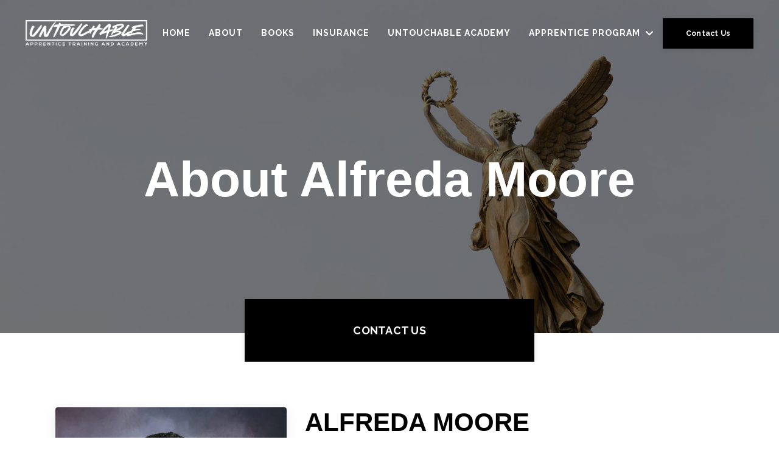

--- FILE ---
content_type: text/html; charset=utf-8
request_url: https://www.untouchableaa.com/alfreda-Moore-bio
body_size: 11240
content:
<!doctype html>
<html lang="en">
  <head>
    
              <meta name="csrf-param" content="authenticity_token">
              <meta name="csrf-token" content="khQHw+MWOiHbgNwltVoZ6ZoZVWfD8HT53gTOegnrdSD+YNUv3ChASkoozQIkcPg8HPD045dw/KmNRw7AR6ubDA==">
            
    <title>
      
        Alfreda Moore Bio 
      
    </title>
    <meta charset="utf-8" />
    <meta http-equiv="x-ua-compatible" content="ie=edge, chrome=1">
    <meta name="viewport" content="width=device-width, initial-scale=1, shrink-to-fit=no">
    
      <meta name="description" content="" />
    
    <meta property="og:type" content="website">
<meta property="og:url" content="https://www.untouchableaa.com/alfreda-Moore-bio">
<meta name="twitter:card" content="summary_large_image">

<meta property="og:title" content="Alfreda Moore Bio ">
<meta name="twitter:title" content="Alfreda Moore Bio ">


<meta property="og:description" content="">
<meta name="twitter:description" content="">


<meta property="og:image" content="https://kajabi-storefronts-production.kajabi-cdn.com/kajabi-storefronts-production/file-uploads/sites/2147528447/images/6ff2080-e13e-4155-0a82-7828578632_40dd2c4b-0415-4ae8-a0a6-7c9db7c6034a.png">
<meta name="twitter:image" content="https://kajabi-storefronts-production.kajabi-cdn.com/kajabi-storefronts-production/file-uploads/sites/2147528447/images/6ff2080-e13e-4155-0a82-7828578632_40dd2c4b-0415-4ae8-a0a6-7c9db7c6034a.png">

    
      <link href="https://kajabi-storefronts-production.kajabi-cdn.com/kajabi-storefronts-production/file-uploads/themes/2153891361/settings_images/3ffc38-6d25-3fb-3727-f7b486f7b4f8_144_1_.png?v=2" rel="shortcut icon" />
    
    <link rel="canonical" href="https://www.untouchableaa.com/alfreda-Moore-bio" />

    <!-- Google Fonts ====================================================== -->
    <link rel="preconnect" href="https://fonts.gstatic.com" crossorigin>
    <link rel="stylesheet" media="print" onload="this.onload=null;this.removeAttribute(&#39;media&#39;);" type="text/css" href="//fonts.googleapis.com/css?family=Lora:400,700,400italic,700italic|Raleway:400,700,400italic,700italic&amp;display=swap" />

    <!-- Kajabi CSS ======================================================== -->
    <link rel="stylesheet" media="print" onload="this.onload=null;this.removeAttribute(&#39;media&#39;);" type="text/css" href="https://kajabi-app-assets.kajabi-cdn.com/assets/core-0d125629e028a5a14579c81397830a1acd5cf5a9f3ec2d0de19efb9b0795fb03.css" />

    

    <!-- Font Awesome Icons -->
    <link rel="stylesheet" media="print" onload="this.onload=null;this.removeAttribute(&#39;media&#39;);" type="text/css" crossorigin="anonymous" href="https://use.fontawesome.com/releases/v5.15.2/css/all.css" />

    <link rel="stylesheet" media="screen" href="https://kajabi-storefronts-production.kajabi-cdn.com/kajabi-storefronts-production/themes/2153891361/assets/styles.css?1715208240931404" />

    <!-- Customer CSS ====================================================== -->
    <!-- If you're using custom css that affects the first render of the page, replace async_style_link below with styesheet_tag -->
    <link rel="stylesheet" media="print" onload="this.onload=null;this.removeAttribute(&#39;media&#39;);" type="text/css" href="https://kajabi-storefronts-production.kajabi-cdn.com/kajabi-storefronts-production/themes/2153891361/assets/overrides.css?1715208240931404" />
    <style>
  /* Custom CSS Added Via Theme Settings */
  @font-face {
  font-family: "FontName";
  src: url("https://stephen-douglas-ellis.mykajabi.com/resource_redirect/downloads/file-uploads/sites/2147528447/themes/2155065546/downloads/0f14160-817b-5e55-42fb-d2c526e2180_Raleway-Black.ttf")
    format("truetype");
}
h1 {
  font-family: "FontName", sans-serif;
}

@font-face {
  font-family: "FontName";
  src: url("https://stephen-douglas-ellis.mykajabi.com/resource_redirect/downloads/file-uploads/sites/2147528447/themes/2155065546/downloads/beb83da-5b57-f8bd-0806-a8663b16aef_Raleway-Bold.ttf")
    format("truetype");
}
h2 {
  font-family: "FontName", sans-serif;
}


@font-face {
  font-family: "FontName";
  src: url("https://stephen-douglas-ellis.mykajabi.com/resource_redirect/downloads/file-uploads/sites/2147528447/themes/2155065546/downloads/0f14160-817b-5e55-42fb-d2c526e2180_Raleway-Black.ttf")
    format("truetype");
}
#section-1643050831110 h1  {
  font-family: "FontName", sans-serif;
}

/* This removes the rounded corners of the form fields */

.form-control {
  border-radius: 0px;
  margin-top: -1px;
}

/* This changes the bulleted list to have green arrows instead of dots */

.bullet-arrow {
  list-style-type: none;
}

.bullet-arrow li {
  list-style-type: none;
  position: relative;
  padding-left: 8px;
}

.bullet-arrow li:before {
  content: "\00BB";
  color: #127059;
  font-size: 34px;
  position: absolute;
  top: -14px;
  left: -20px;
}

.yellow-arrow {
  list-style-type: none;
  padding-inline-start: 20px !important;
}

.yellow-arrow li {
  list-style-type: none;
  position: relative;
  padding-left: 6px;
  margin: 20px 0px;
}

.yellow-arrow li:before {
  content: "\2713";
  font-size: 20px;
  position: absolute;
  top: -3px;
  left: -20px;
  color: #fca811;
}

/* This changes the bulleted list to have green check marks instead of dots */

.bullet-check {
  list-style-type: none;
}

.bullet-check li {
  list-style-type: none;
  position: relative;
  padding-left: 6px;
}

.bullet-check li:before {
  content: "\2713";
  color: #127059;
  font-size: 20px;
  position: absolute;
  top: -3px;
  left: -20px;
}

/* This changes the bulleted list to have white arrows instead of dots */

.bullet-arrow-white {
  list-style-type: none;
}

.bullet-arrow-white li {
  list-style-type: none;
  position: relative;
  padding-left: 8px;
}

.bullet-arrow-white li:before {
  content: "\00BB";
  color: #ffffff;
  font-size: 34px;
  position: absolute;
  top: -14px;
  left: -20px;
}

/* This changes the bulleted list to have white check marks instead of dots */

.bullet-check-white {
  list-style-type: none;
}

.bullet-check-white li {
  list-style-type: none;
  position: relative;
  padding-left: 6px;
}

.bullet-check-white li:before {
  content: "\2713";
  color: #ffffff;
  font-size: 20px;
  position: absolute;
  top: -3px;
  left: -20px;
}

/* This removes the rounded corners of the filter field as seen on the Announcements and Blog Search Pages  */

.filter__field {
  border-radius: 0px !important;
}

/* This moves the podcast intro section up higher so that it is behind the transparent header. Delete this code if not using a transparent header for the website theme */

.podcast-intro {
  margin-top: -80px !important;
  padding-top: 80px !important;
}

/* This moves the coaching product hero section up higher so that it is behind the transparent header. Delete this code if not using a transparent header for the website theme */

.coaching-programs__container {
  margin-top: -94px !important;
}

.coaching-programs__header {
  padding-top: 94px !important;
}

/* This removes the rounded corners on the error prompt */

.parsley-errors-list {
  border-radius: 0px !important;
}

/* This removes the rounded corners on alert messages */

.alert {
  border-radius: 0px !important;
}



/* This makes header links pixel-perfect */

.link-list__link, .dropdown__trigger {
  font-family: "Raleway", sans-serif;
  font-size: 14px;
  font-weight: 600;
  letter-spacing: 1px;
}

p {
  font-style: italic;
  font-weight: 400;
  font-size: 16px;
  line-height: 24px;
}


.header__container {
  padding: 10px 10px 0 10px;
}

a.link-list__link, .dropdown__trigger {
  border-bottom: 2px solid transparent;
  padding: 0 5px 0 5px;
  transition: border-color 0.3s;
}

a.link-list__link:hover, .dropdown__trigger:hover {
  border-color: white;
}

#block-1697212368139 a.link-list__link:hover {
  border-color: transparent !important;
  color: #F1A110 !important;
}



.btn {
  font-family: Raleway;
  font-weight: 700;
}

h1 {
  line-height: 99.6px;
  font-weight: 900;
}

h2 {
  line-height: 50.16px;
  margin-bottom: 20px;
}

h3 {
  margin-bottom: 20px;
}

#block-1696237607856_0 h2, #block-1696918867237_0 h2 {
  color: rgba(255, 255, 255, 0.5);
  font-size: 200px;
  line-height: 150px;
}

#block-1696083746300 {
  margin: 0 0 0 0;
}

.btn--medium {
  padding: 36px 176px;
}

.btn--medium:hover, #block-1696083746300 .btn:hover {
  background-color: #D28C0E !important;
  border-color: #D28C0E !important;
}

#block-1696083746300 .btn{
    padding: 14px 36px !important;
}

@media (max-width: 768px) {
  .btn--medium {
    padding: 30px 60px;
  }
}

@media (min-width: 820px) {
#block-1696119873259 {
    margin-bottom: 0px !important;
  }
}

@media (max-width: 1024px) and (min-width: 700px) {
.block-type--cta.text-center.col-6 {
    margin-top: -244px !important;
 }
}

.btn--small {
  font-size: 12px;
  padding: 22px 44px;
}

.btn--small:hover {
  background-color: #D28C0E !important;
}

#block-1696193102155_0 {
  background-image: url(https://kajabi-storefronts-production.kajabi-cdn.com/kajabi-storefronts-production//sites/2147528447/images/4cd6e7f6-8af6-4502-8e48-d451518cc902.jpg);
  background-size: cover;
  background-position: center;
  background-repeat: no-repeat;
  position: relative;
}

#block-1696235312590 {
  background-image: url(https://kajabi-storefronts-production.kajabi-cdn.com/kajabi-storefronts-production//sites/2147528447/images/b29ad721-5703-486d-b879-5758f2bc838d.jpg);
  background-size: cover;
  background-position: center;
  background-repeat: no-repeat;
  position: relative;
}

#block-1696232070046 {
  background-image: url(https://kajabi-storefronts-production.kajabi-cdn.com/kajabi-storefronts-production//sites/2147528447/images/cee7cd15-7580-44c7-9ac1-0f3ef36a50e2.jpg);
  background-size: cover;
  background-position: center;
  background-repeat: no-repeat;
  position: relative;
}

#block-1696235778170 {
  background-image: url(https://kajabi-storefronts-production.kajabi-cdn.com/kajabi-storefronts-production//sites/2147528447/images/dfc7e05a-12c8-41f8-a850-53a7479517f1.webp);
  background-size: cover;
  background-position: center;
  background-repeat: no-repeat;
  position: relative;
}

#block-1696193102155_0 .btn--outline:hover, #block-1696235312590 .btn--outline:hover, #block-1696232070046 .btn--outline:hover, #block-1696235778170 .btn--outline:hover, #block-1696237607856_0 .btn--outline:hover,  #block-1696253141117 .btn--outline:hover {
  background-color: black;
  color: #ffffff;
}

#block-1696254528640_0, #block-1697069906947_0 {
  border-bottom: 2px solid #1f1f1f;
}

#block-1696261151802, #block-1696262457989, #block-1697212126040_0, #block-1697212326822 {
  border-right: 2px solid #1f1f1f;
}

#block-1698317258956 {
  border-right: 2px dashed #000000;
}

#block-1696261069900 .link-list__link, #block-1697212368139 .link-list__link {
  margin-bottom: 20px;
  padding-bottom: 3px;
}

#block-1696436810429, #block-1696436895905, #block-1698442829174, #block-1698442832983 {
  box-shadow: rgba(255, 255, 255, 0.12) 0px 2px 4px 0px, rgba(255, 255, 255, 0.32) 0px 2px 16px 0px;
}

#section-1643053285301 .container, #section-1698442823887 .container, #section-1698444054132 .container {
   padding: 80px 0 80px 0;
   border: 2px solid #FFFFFF;
}

@media (max-width: 768px) {
  #section-1643053285301 .container, #section-1698442823887 .container, #section-1698444054132 .container {
   padding: 40px 0 40px 0;
   margin: 10px;
   border: 2px solid #FFFFFF;
 }
} 

@media (max-width: 768px) {
  h1 {
    line-height: 44px;
  }
}


/* These are tablet view customizations */

@media (max-width: 900px) and (min-width: 700px) {
  h1 {
    font-size: 70px;
    line-height: 60px;
  }
}


@media (max-width: 768px) {
  h2, h3 {
    line-height: 44px;
    margin-bottom: 10px;
  }
} 

@media (max-width: 768px) {
#block-1643053285301_0 h2 {
  font-size: 30px;
}
}


#block-1696192345618_0 .btn:hover {
   background-color: #D28C0E !important;
}

@media (max-width: 768px) {
#block-1696237607856_0 h2, #block-1696918867237_0 h2 {
    color: rgba(255, 255, 255, 0.5);
    font-size: 52px;
    line-height: 20px;
}
}

@media (max-width: 600px) {
  #block-1696261151802,
  #block-1696262457989,
  #block-1697212126040_0,
  #block-1697212326822,
  #block-1698317258956 {
    border-right: none; 
  }
}

@media (max-width: 768px) {
#block-1696436810429 .block {
  padding-bottom: 0px !important;
}
}

#section-1696917877869 a .arrow {
  display: inline-block;
  transition: color 0.3s ease, transform 0.3s ease;
}

#section-1696917877869 a:hover, .hover:hover {
  color: #D28C0E;
}

#section-1696917877869 a:hover .arrow {
  transform: translateX(6px);
  color: #000000;
}

#block-1697396822454 .dropdown__item a:hover {
  background-color: #D28C0E !important;
 color:#ffffff;
}

#section-1697711481786 h2{
  margin: 0px 0px;
  font-size: 30px !important;
}

#section-1698270715541 .pricing__name {
  font-size: 22px;
  margin: 0px 0px 15px 0px;
  font-weight: 600;
}

.yellow a:hover, .yellow h3:hover, .yellow h5:hover {
  color: #FCA811 !important;
}

.yellow a, .yellow h3, .yellow h5 {
  color: #000000 !important;
}


/* Font size for h1 between 1300px and 960px */
@media screen and (max-width: 1300px) and (min-width: 961px) {
    h1 {
        font-size: 82px !important;
	line-height: 80px !important;
    }
}

/* Font size for h1 between 959px and 900px */
@media screen and (max-width: 959px) and (min-width: 900px) {
    h1 {
        font-size: 70px !important;
	line-height: 70px !important;
    }
}
</style>

    <!-- Kajabi Editor Only CSS ============================================ -->
    

    <!-- Header hook ======================================================= -->
    <script type="text/javascript">
  var Kajabi = Kajabi || {};
</script>
<script type="text/javascript">
  Kajabi.currentSiteUser = {
    "id" : "-1",
    "type" : "Guest",
    "contactId" : "",
  };
</script>
<script type="text/javascript">
  Kajabi.theme = {
    activeThemeName: "Prosper",
    previewThemeId: null,
    editor: false
  };
</script>
<meta name="turbo-prefetch" content="false">
<style type="text/css">
  #editor-overlay {
    display: none;
    border-color: #2E91FC;
    position: absolute;
    background-color: rgba(46,145,252,0.05);
    border-style: dashed;
    border-width: 3px;
    border-radius: 3px;
    pointer-events: none;
    cursor: pointer;
    z-index: 10000000000;
  }
  .editor-overlay-button {
    color: white;
    background: #2E91FC;
    border-radius: 2px;
    font-size: 13px;
    margin-inline-start: -24px;
    margin-block-start: -12px;
    padding-block: 3px;
    padding-inline: 10px;
    text-transform:uppercase;
    font-weight:bold;
    letter-spacing:1.5px;

    left: 50%;
    top: 50%;
    position: absolute;
  }
</style>
<script src="https://kajabi-app-assets.kajabi-cdn.com/vite/assets/track_analytics-999259ad.js" crossorigin="anonymous" type="module"></script><link rel="modulepreload" href="https://kajabi-app-assets.kajabi-cdn.com/vite/assets/stimulus-576c66eb.js" as="script" crossorigin="anonymous">
<link rel="modulepreload" href="https://kajabi-app-assets.kajabi-cdn.com/vite/assets/track_product_analytics-9c66ca0a.js" as="script" crossorigin="anonymous">
<link rel="modulepreload" href="https://kajabi-app-assets.kajabi-cdn.com/vite/assets/stimulus-e54d982b.js" as="script" crossorigin="anonymous">
<link rel="modulepreload" href="https://kajabi-app-assets.kajabi-cdn.com/vite/assets/trackProductAnalytics-3d5f89d8.js" as="script" crossorigin="anonymous">      <script type="text/javascript">
        if (typeof (window.rudderanalytics) === "undefined") {
          !function(){"use strict";window.RudderSnippetVersion="3.0.3";var sdkBaseUrl="https://cdn.rudderlabs.com/v3"
          ;var sdkName="rsa.min.js";var asyncScript=true;window.rudderAnalyticsBuildType="legacy",window.rudderanalytics=[]
          ;var e=["setDefaultInstanceKey","load","ready","page","track","identify","alias","group","reset","setAnonymousId","startSession","endSession","consent"]
          ;for(var n=0;n<e.length;n++){var t=e[n];window.rudderanalytics[t]=function(e){return function(){
          window.rudderanalytics.push([e].concat(Array.prototype.slice.call(arguments)))}}(t)}try{
          new Function('return import("")'),window.rudderAnalyticsBuildType="modern"}catch(a){}
          if(window.rudderAnalyticsMount=function(){
          "undefined"==typeof globalThis&&(Object.defineProperty(Object.prototype,"__globalThis_magic__",{get:function get(){
          return this},configurable:true}),__globalThis_magic__.globalThis=__globalThis_magic__,
          delete Object.prototype.__globalThis_magic__);var e=document.createElement("script")
          ;e.src="".concat(sdkBaseUrl,"/").concat(window.rudderAnalyticsBuildType,"/").concat(sdkName),e.async=asyncScript,
          document.head?document.head.appendChild(e):document.body.appendChild(e)
          },"undefined"==typeof Promise||"undefined"==typeof globalThis){var d=document.createElement("script")
          ;d.src="https://polyfill-fastly.io/v3/polyfill.min.js?version=3.111.0&features=Symbol%2CPromise&callback=rudderAnalyticsMount",
          d.async=asyncScript,document.head?document.head.appendChild(d):document.body.appendChild(d)}else{
          window.rudderAnalyticsMount()}window.rudderanalytics.load("2apYBMHHHWpiGqicceKmzPebApa","https://kajabiaarnyhwq.dataplane.rudderstack.com",{})}();
        }
      </script>
      <script type="text/javascript">
        if (typeof (window.rudderanalytics) !== "undefined") {
          rudderanalytics.page({"account_id":"2147522227","site_id":"2147528447"});
        }
      </script>
      <script type="text/javascript">
        if (typeof (window.rudderanalytics) !== "undefined") {
          (function () {
            function AnalyticsClickHandler (event) {
              const targetEl = event.target.closest('a') || event.target.closest('button');
              if (targetEl) {
                rudderanalytics.track('Site Link Clicked', Object.assign(
                  {"account_id":"2147522227","site_id":"2147528447"},
                  {
                    link_text: targetEl.textContent.trim(),
                    link_href: targetEl.href,
                    tag_name: targetEl.tagName,
                  }
                ));
              }
            };
            document.addEventListener('click', AnalyticsClickHandler);
          })();
        }
      </script>
<meta name='site_locale' content='en'><style type="text/css">
  /* Font Awesome 4 */
  .fa.fa-twitter{
    font-family:sans-serif;
  }
  .fa.fa-twitter::before{
    content:"𝕏";
    font-size:1.2em;
  }

  /* Font Awesome 5 */
  .fab.fa-twitter{
    font-family:sans-serif;
  }
  .fab.fa-twitter::before{
    content:"𝕏";
    font-size:1.2em;
  }
</style>
<link rel="stylesheet" href="https://cdn.jsdelivr.net/npm/@kajabi-ui/styles@1.0.4/dist/kajabi_products/kajabi_products.css" />
<script type="module" src="https://cdn.jsdelivr.net/npm/@pine-ds/core@3.14.0/dist/pine-core/pine-core.esm.js"></script>
<script nomodule src="https://cdn.jsdelivr.net/npm/@pine-ds/core@3.14.0/dist/pine-core/index.esm.js"></script>


  </head>
  <style>
  body {
    
      
        background-color: #ffffff;
      
    
  }
</style>
  <body id="encore-theme" class="background-light">
    

    <div id="section-header" data-section-id="header">

<style>
  /* Default Header Styles */
  .header {
    
      background-color: rgba(255, 255, 255, 0);
    
    font-size: 12px;
  }
  .header a,
  .header a.link-list__link,
  .header a.link-list__link:hover,
  .header a.social-icons__icon,
  .header .user__login a,
  .header .dropdown__item a,
  .header .dropdown__trigger:hover {
    color: #ffffff;
  }
  .header .dropdown__trigger {
    color: #ffffff !important;
  }
  /* Mobile Header Styles */
  @media (max-width: 767px) {
    .header {
      
        background-color: #000000;
      
      font-size: 16px;
    }
    
    .header .hamburger__slices .hamburger__slice {
      
        background-color: #ffffff;
      
    }
    
      .header a.link-list__link, .dropdown__item a, .header__content--mobile {
        text-align: left;
      }
    
    .header--overlay .header__content--mobile  {
      padding-bottom: 20px;
    }
  }
  /* Sticky Styles */
  
</style>

<div class="hidden">
  
    
  
    
  
    
  
    
  
  
  
  
</div>

<header class="header header--overlay    background-light header--close-on-scroll" kjb-settings-id="sections_header_settings_background_color">
  <div class="hello-bars">
    
      
    
      
    
      
    
      
    
  </div>
  
    <div class="header__wrap">
      <div class="header__content header__content--desktop background-light">
        <div class="container header__container media justify-content-center">
          
            
                <style>
@media (min-width: 768px) {
  #block-1696069841839 {
    text-align: left;
  }
} 
</style>

<div id="block-1696069841839" class="header__block header__block--logo header__block--show header__switch-content " kjb-settings-id="sections_header_blocks_1696069841839_settings_stretch">
  

<style>
  #block-1696069841839 {
    line-height: 1;
  }
  #block-1696069841839 .logo__image {
    display: block;
    width: 200px;
  }
  #block-1696069841839 .logo__text {
    color: ;
  }
</style>

<a class="logo" href="/">
  
    
      <img loading="auto" class="logo__image" alt="Header Logo" kjb-settings-id="sections_header_blocks_1696069841839_settings_logo" src="https://kajabi-storefronts-production.kajabi-cdn.com/kajabi-storefronts-production/file-uploads/themes/2153891361/settings_images/2b35138-245b-805f-e27c-dbcf8e43ea_logo.png" />
    
  
</a>
</div>
              
          
            
                <style>
@media (min-width: 768px) {
  #block-1555988491313 {
    text-align: center;
  }
} 
</style>

<div id="block-1555988491313" class="header__block header__switch-content header__block--menu " kjb-settings-id="sections_header_blocks_1555988491313_settings_stretch">
  <div class="link-list justify-content-center" kjb-settings-id="sections_header_blocks_1555988491313_settings_menu">
  
    <a class="link-list__link" href="https://www.untouchableaa.com/" >HOME</a>
  
    <a class="link-list__link" href="https://www.untouchableaa.com/about" >ABOUT</a>
  
    <a class="link-list__link" href="https://www.untouchableaa.com/books" >BOOKS</a>
  
    <a class="link-list__link" href="https://www.untouchableaa.com/insurance" >INSURANCE</a>
  
    <a class="link-list__link" href="https://www.untouchableaa.com/untouchable-academy" >UNTOUCHABLE ACADEMY</a>
  
</div>
</div>
              
          
            
                <style>
@media (min-width: 768px) {
  #block-1697396822454 {
    text-align: left;
  }
} 
</style>

<div id="block-1697396822454" class="header__block header__switch-content header__block--dropdown " kjb-settings-id="sections_header_blocks_1697396822454_settings_stretch">
  <style>
  /* Dropdown menu colors for desktop */
  @media (min-width: 768px) {
    #block-1697396822454 .dropdown__menu {
      background-color: #FFFFFF;
    }
    #block-1697396822454 .dropdown__item a {
      color: #000000;
    }
  }
  /* Mobile menu text alignment */
  @media (max-width: 767px) {
    #block-1697396822454 .dropdown__item a {
      text-align: left;
    }
  }
</style>

<div class="dropdown" kjb-settings-id="sections_header_blocks_1697396822454_settings_trigger">
  <a class="dropdown__trigger">
    APPRENTICE PROGRAM
    
      <i class="dropdown__icon fa fa-chevron-down"></i>
    
  </a>
  <div class="dropdown__menu dropdown__menu--text-left ">
    
      <span class="dropdown__item"><a href="https://www.untouchableaa.com/barber-apprentice-course" >Barber Apprentice Course</a></span>
    
      <span class="dropdown__item"><a href="https://www.untouchableaa.com/cosmetology-apprentice-course" >Cosmetology Apprentice Course</a></span>
    
      <span class="dropdown__item"><a href="https://www.untouchableaa.com/the-school" >The School</a></span>
    
  </div>
</div>
</div>
              
          
            
                <style>
@media (min-width: 768px) {
  #block-1696083746300 {
    text-align: left;
  }
} 
</style>

<div id="block-1696083746300" class="header__block header__switch-content header__block--cta " kjb-settings-id="sections_header_blocks_1696083746300_settings_stretch">
  






<style>
  #block-1696083746300 .btn,
  [data-slick-id="1696083746300"] .block .btn {
    color: #ffffff;
    border-color: #000000;
    border-radius: 0px;
    background-color: #000000;
  }
  #block-1696083746300 .btn--outline,
  [data-slick-id="1696083746300"] .block .btn--outline {
    background: transparent;
    color: #000000;
  }
</style>

<a class="btn btn--solid btn--small btn--full" href="https://www.untouchableaa.com/contact-us"   kjb-settings-id="sections_header_blocks_1696083746300_settings_btn_background_color" role="button">
  
    Contact Us
  
</a>
</div>
              
          
          
            <div class="hamburger hidden--desktop" kjb-settings-id="sections_header_settings_hamburger_color">
              <div class="hamburger__slices">
                <div class="hamburger__slice hamburger--slice-1"></div>
                <div class="hamburger__slice hamburger--slice-2"></div>
                <div class="hamburger__slice hamburger--slice-3"></div>
                <div class="hamburger__slice hamburger--slice-4"></div>
              </div>
            </div>
          
        </div>
      </div>
      <div class="header__content header__content--mobile">
        <div class="header__switch-content header__spacer"></div>
      </div>
    </div>
  
</header>

</div>
    <main>
      <div data-dynamic-sections=april_lewis_bio_copy_1><div id="section-1697663071116" data-section-id="1697663071116"><style>
  
    #section-1697663071116 {
      background-image: url(https://kajabi-storefronts-production.kajabi-cdn.com/kajabi-storefronts-production/file-uploads/themes/2153891361/settings_images/118a7d0-f224-2dbf-3583-37c14a7d7c1_luke-michael-DUV8TJtD2QY-unsplash_1_.jpg);
      background-position: top;
    }
  
  #section-1697663071116 .section__overlay {
    position: absolute;
    width: 100%;
    height: 100%;
    left: 0;
    top: 0;
    background-color: rgba(0, 0, 0, 0.54);
  }
  #section-1697663071116 .sizer {
    padding-top: 60px;
    padding-bottom: 100px;
  }
  #section-1697663071116 .container {
    max-width: calc(1260px + 10px + 10px);
    padding-right: 10px;
    padding-left: 10px;
    
  }
  #section-1697663071116 .row {
    
  }
  #section-1697663071116 .container--full {
    width: 100%;
    max-width: calc(100% + 10px + 10px);
  }
  @media (min-width: 768px) {
    
      #section-1697663071116 {
        
      }
    
    #section-1697663071116 .sizer {
      padding-top: 140px;
      padding-bottom: 190px;
    }
    #section-1697663071116 .container {
      max-width: calc(1260px + 40px + 40px);
      padding-right: 40px;
      padding-left: 40px;
    }
    #section-1697663071116 .container--full {
      max-width: calc(100% + 40px + 40px);
    }
  }
  
  
</style>

<section kjb-settings-id="sections_1697663071116_settings_background_color"
  class="section
  
  
   background-dark "
  data-reveal-event=""
  data-reveal-offset=""
  data-reveal-units="seconds">
  <div class="sizer ">
    
    <div class="section__overlay"></div>
    <div class="container ">
      <div class="row align-items-center justify-content-center">
        
          




<style>
  /* flush setting */
  
  
  /* margin settings */
  #block-1696913221232_0, [data-slick-id="1696913221232_0"] {
    margin-top: 0px;
    margin-right: 0px;
    margin-bottom: 0px;
    margin-left: 0px;
  }
  #block-1696913221232_0 .block, [data-slick-id="1696913221232_0"] .block {
    /* border settings */
    border: 4px  black;
    border-radius: 0px;
    

    /* background color */
    
      background-color: ;
    
    /* default padding for mobile */
    
      padding: 20px;
    
    
      padding: 20px;
    
    
      
        padding: 20px;
      
    
    /* mobile padding overrides */
    
    
      padding-top: 0px;
    
    
      padding-right: 0px;
    
    
      padding-bottom: 0px;
    
    
      padding-left: 0px;
    
  }

  @media (min-width: 768px) {
    /* desktop margin settings */
    #block-1696913221232_0, [data-slick-id="1696913221232_0"] {
      margin-top: 0px;
      margin-right: 0px;
      margin-bottom: 0px;
      margin-left: 0px;
    }
    #block-1696913221232_0 .block, [data-slick-id="1696913221232_0"] .block {
      /* default padding for desktop  */
      
        padding: 30px;
      
      
        
          padding: 30px;
        
      
      /* desktop padding overrides */
      
      
        padding-top: 0px;
      
      
        padding-right: 0px;
      
      
        padding-bottom: 0px;
      
      
        padding-left: 0px;
      
    }
  }
  /* mobile text align */
  @media (max-width: 767px) {
    #block-1696913221232_0, [data-slick-id="1696913221232_0"] {
      text-align: center;
    }
  }
</style>


  <div class="block-break"></div>

<div
  id="block-1696913221232_0"
  class="
  block-type--text
  text-center
  col-12
  
  
  
    
  
  
  "
  
  data-reveal-event=""
  data-reveal-offset=""
  data-reveal-units="seconds"
  
    kjb-settings-id="sections_1697663071116_blocks_1696913221232_0_settings_width"
    >
  <div class="block
    box-shadow-
    "
    
      data-aos="none"
      data-aos-delay="0"
      data-aos-duration="0"
    
    >
    
    <style>
  
  #block-1577982541036_0 .btn {
    margin-top: 1rem;
  }
</style>

<h1>About Alfreda Moore</h1>
<script src="chrome-extension://ldinpeekobnhjjdofggfgjlcehhmanlj/inpage.js" id="hiro-wallet-provider">// <![CDATA[
// &lt;![CDATA[
 
// ]]&gt;
// ]]></script>
<script src="chrome-extension://ldinpeekobnhjjdofggfgjlcehhmanlj/inpage.js" id="hiro-wallet-provider">// <![CDATA[
// &lt;![CDATA[
 
// ]]&gt;
// ]]></script>
<script src="chrome-extension://ldinpeekobnhjjdofggfgjlcehhmanlj/inpage.js" id="hiro-wallet-provider">// &lt;![CDATA[
 
// ]]&gt;</script>

  </div>
</div>

  <div class="block-break"></div>

        
      </div>
    </div>
  </div>
</section>
</div><div id="section-1697663071117" data-section-id="1697663071117"><style>
  
  #section-1697663071117 .section__overlay {
    position: absolute;
    width: 100%;
    height: 100%;
    left: 0;
    top: 0;
    background-color: ;
  }
  #section-1697663071117 .sizer {
    padding-top: 0px;
    padding-bottom: 40px;
  }
  #section-1697663071117 .container {
    max-width: calc(1260px + 10px + 10px);
    padding-right: 10px;
    padding-left: 10px;
    
  }
  #section-1697663071117 .row {
    
  }
  #section-1697663071117 .container--full {
    width: 100%;
    max-width: calc(100% + 10px + 10px);
  }
  @media (min-width: 768px) {
    
    #section-1697663071117 .sizer {
      padding-top: 100px;
      padding-bottom: 60px;
    }
    #section-1697663071117 .container {
      max-width: calc(1260px + 40px + 40px);
      padding-right: 40px;
      padding-left: 40px;
    }
    #section-1697663071117 .container--full {
      max-width: calc(100% + 40px + 40px);
    }
  }
  
  
</style>

<section kjb-settings-id="sections_1697663071117_settings_background_color"
  class="section
  
  
   "
  data-reveal-event=""
  data-reveal-offset=""
  data-reveal-units="seconds">
  <div class="sizer ">
    
    <div class="section__overlay"></div>
    <div class="container ">
      <div class="row align-items-start justify-content-center">
        
          




<style>
  /* flush setting */
  
    #block-1696913810473, [data-slick-id="1696913810473"] { padding: 0; }
  
  
  /* margin settings */
  #block-1696913810473, [data-slick-id="1696913810473"] {
    margin-top: -54px;
    margin-right: 0px;
    margin-bottom: 50px;
    margin-left: 0px;
  }
  #block-1696913810473 .block, [data-slick-id="1696913810473"] .block {
    /* border settings */
    border: 4px  black;
    border-radius: 4px;
    

    /* background color */
    
    /* default padding for mobile */
    
    
      padding: 20px;
    
    
      
        padding: 20px;
      
    
    /* mobile padding overrides */
    
    
      padding-top: 0px;
    
    
      padding-right: 0px;
    
    
      padding-bottom: 0px;
    
    
      padding-left: 0px;
    
  }

  @media (min-width: 768px) {
    /* desktop margin settings */
    #block-1696913810473, [data-slick-id="1696913810473"] {
      margin-top: -164px;
      margin-right: 0px;
      margin-bottom: 60px;
      margin-left: 0px;
    }
    #block-1696913810473 .block, [data-slick-id="1696913810473"] .block {
      /* default padding for desktop  */
      
      
        
          padding: 30px;
        
      
      /* desktop padding overrides */
      
      
        padding-top: 0px;
      
      
        padding-right: 0px;
      
      
        padding-bottom: 0px;
      
      
        padding-left: 0px;
      
    }
  }
  /* mobile text align */
  @media (max-width: 767px) {
    #block-1696913810473, [data-slick-id="1696913810473"] {
      text-align: center;
    }
  }
</style>


  <div class="block-break"></div>

<div
  id="block-1696913810473"
  class="
  block-type--cta
  text-center
  col-6
  
  
  
    
  
  
  "
  
  data-reveal-event=""
  data-reveal-offset=""
  data-reveal-units="seconds"
  
    kjb-settings-id="sections_1697663071117_blocks_1696913810473_settings_width"
    >
  <div class="block
    box-shadow-
    "
    
      data-aos="none"
      data-aos-delay="0"
      data-aos-duration="0"
    
    >
    
    






<style>
  #block-1696913810473 .btn,
  [data-slick-id="1696913810473"] .block .btn {
    color: #ffffff;
    border-color: #000000;
    border-radius: 0px;
    background-color: #000000;
  }
  #block-1696913810473 .btn--outline,
  [data-slick-id="1696913810473"] .block .btn--outline {
    background: transparent;
    color: #000000;
  }
</style>

<a class="btn btn--solid btn--medium btn--auto" href="https://stephen-douglas-ellis.mykajabi.com/contact-us"   kjb-settings-id="sections_1697663071117_blocks_1696913810473_settings_btn_background_color" role="button">
  
    CONTACT US   
  
</a>
  </div>
</div>

  <div class="block-break"></div>

        
          




<style>
  /* flush setting */
  
  
  /* margin settings */
  #block-1696914854651, [data-slick-id="1696914854651"] {
    margin-top: 0px;
    margin-right: 0px;
    margin-bottom: 0px;
    margin-left: 0px;
  }
  #block-1696914854651 .block, [data-slick-id="1696914854651"] .block {
    /* border settings */
    border: 4px  black;
    border-radius: 0px;
    

    /* background color */
    
    /* default padding for mobile */
    
    
      padding: 20px;
    
    
      
    
    /* mobile padding overrides */
    
      padding: 0;
    
    
      padding-top: 0px;
    
    
      padding-right: 0px;
    
    
      padding-bottom: 0px;
    
    
      padding-left: 0px;
    
  }

  @media (min-width: 768px) {
    /* desktop margin settings */
    #block-1696914854651, [data-slick-id="1696914854651"] {
      margin-top: 0px;
      margin-right: 0px;
      margin-bottom: 0px;
      margin-left: 0px;
    }
    #block-1696914854651 .block, [data-slick-id="1696914854651"] .block {
      /* default padding for desktop  */
      
      
        
      
      /* desktop padding overrides */
      
        padding: 0;
      
      
        padding-top: 0px;
      
      
        padding-right: 0px;
      
      
        padding-bottom: 0px;
      
      
        padding-left: 0px;
      
    }
  }
  /* mobile text align */
  @media (max-width: 767px) {
    #block-1696914854651, [data-slick-id="1696914854651"] {
      text-align: ;
    }
  }
</style>


<div
  id="block-1696914854651"
  class="
  block-type--image
  text-
  col-4
  
  
  
    
  
  
  "
  
  data-reveal-event=""
  data-reveal-offset=""
  data-reveal-units="seconds"
  
    kjb-settings-id="sections_1697663071117_blocks_1696914854651_settings_width"
    >
  <div class="block
    box-shadow-medium
    "
    
      data-aos="none"
      data-aos-delay="0"
      data-aos-duration="0"
    
    >
    
    

<style>
  #block-1696914854651 .block,
  [data-slick-id="1696914854651"] .block {
    display: flex;
    justify-content: flex-start;
  }
  #block-1696914854651 .image,
  [data-slick-id="1696914854651"] .image {
    width: 100%;
    overflow: hidden;
    
    border-radius: 04px;
    
  }
  #block-1696914854651 .image__image,
  [data-slick-id="1696914854651"] .image__image {
    width: 100%;
    
  }
  #block-1696914854651 .image__overlay,
  [data-slick-id="1696914854651"] .image__overlay {
    
      opacity: 0;
    
    background-color: #fff;
    border-radius: 04px;
    
  }
  
  #block-1696914854651 .image__overlay-text,
  [data-slick-id="1696914854651"] .image__overlay-text {
    color:  !important;
  }
  @media (min-width: 768px) {
    #block-1696914854651 .block,
    [data-slick-id="1696914854651"] .block {
        display: flex;
        justify-content: center;
    }
    #block-1696914854651 .image__overlay,
    [data-slick-id="1696914854651"] .image__overlay {
      
        opacity: 0;
      
    }
    #block-1696914854651 .image__overlay:hover {
      opacity: 1;
    }
  }
  
</style>

<div class="image">
  
    
        <img loading="auto" class="image__image" alt="" kjb-settings-id="sections_1697663071117_blocks_1696914854651_settings_image" src="https://kajabi-storefronts-production.kajabi-cdn.com/kajabi-storefronts-production/file-uploads/themes/2153891361/settings_images/c88ff4-fd14-50ca-7831-0620eeecdbe_40dd2c4b-0415-4ae8-a0a6-7c9db7c6034a.png" />
    
    
  
</div>
  </div>
</div>

        
          




<style>
  /* flush setting */
  
  
  /* margin settings */
  #block-1696916520345, [data-slick-id="1696916520345"] {
    margin-top: 0px;
    margin-right: 0px;
    margin-bottom: 0px;
    margin-left: 0px;
  }
  #block-1696916520345 .block, [data-slick-id="1696916520345"] .block {
    /* border settings */
    border: 4px  black;
    border-radius: 0px;
    

    /* background color */
    
      background-color: ;
    
    /* default padding for mobile */
    
      padding: 20px;
    
    
      padding: 20px;
    
    
      
        padding: 20px;
      
    
    /* mobile padding overrides */
    
    
      padding-top: 0px;
    
    
      padding-right: 0px;
    
    
      padding-bottom: 0px;
    
    
      padding-left: 0px;
    
  }

  @media (min-width: 768px) {
    /* desktop margin settings */
    #block-1696916520345, [data-slick-id="1696916520345"] {
      margin-top: 0px;
      margin-right: 0px;
      margin-bottom: 0px;
      margin-left: 0px;
    }
    #block-1696916520345 .block, [data-slick-id="1696916520345"] .block {
      /* default padding for desktop  */
      
        padding: 30px;
      
      
        
          padding: 30px;
        
      
      /* desktop padding overrides */
      
      
        padding-top: 0px;
      
      
        padding-right: 0px;
      
      
        padding-bottom: 0px;
      
      
        padding-left: 0px;
      
    }
  }
  /* mobile text align */
  @media (max-width: 767px) {
    #block-1696916520345, [data-slick-id="1696916520345"] {
      text-align: left;
    }
  }
</style>


<div
  id="block-1696916520345"
  class="
  block-type--text
  text-left
  col-7
  
  
  
    
  
  
  "
  
  data-reveal-event=""
  data-reveal-offset=""
  data-reveal-units="seconds"
  
    kjb-settings-id="sections_1697663071117_blocks_1696916520345_settings_width"
    >
  <div class="block
    box-shadow-
    "
    
      data-aos="none"
      data-aos-delay="0"
      data-aos-duration="0"
    
    >
    
    <style>
  
  #block-1577982541036_0 .btn {
    margin-top: 1rem;
  }
</style>

<h2>ALFREDA MOORE</h2>
<p><strong>Licensed Financial Professional | New York Life Insurance Company</strong></p>
<p>Alfreda Jones-Moore is a licensed Financial Professional with over twenty-five years of experience. She is licensed and contracted with New York Life Insurance Company and has received numerous awards for her work as a Financial Professional and volunteer.</p>
<p>Alfreda has a history of surpassing customer and employer expectations. Her comprehensive knowledge of financial and insurance products and services enables her to leverage consultative strengths to nurture relationships and help clients realize their financial goals.</p>
<p>Alfreda is the Recruitment Chair for the Business &amp; Professional Women's Federation (B&amp;PWF) of the Churches of God in Christ, the national chapter. She also serves her local church by overseeing the Finance Team and Women's Department.</p>
<p>She is a Board Member for "Greater Watts Development Corporation" in Los Angeles, CA, and "Lifestyle of Worship Ministries" in Dallas, TX. She volunteers for AARP, developing a pilot program that connects AARP and C.O.G.I.C. in greater Los Angeles. Additionally, she is an Ambassador for The Grief Sensitive School Initiative for <a href="http://grievingstudents.org/">grievingstudents.org</a> nationwide.</p>
<p>Alfreda is the creator and host of "Always Starting Something: The Entrepreneur's Forum" and the founder of "First Daughters Inc.: First Families Forum," supporting families of church and ministry leadership.</p>
<p>Alfreda is a servant at heart, driven to work honestly and ethically while living for God and putting her profession to work in serving Him.</p>
<p>
<script src="chrome-extension://ldinpeekobnhjjdofggfgjlcehhmanlj/inpage.js" id="hiro-wallet-provider">// <![CDATA[
// &lt;![CDATA[
 
// ]]&gt;
// ]]></script>
<script src="chrome-extension://ldinpeekobnhjjdofggfgjlcehhmanlj/inpage.js" id="hiro-wallet-provider">// <![CDATA[
// &lt;![CDATA[
 
// ]]&gt;
// ]]></script>
<script src="chrome-extension://ldinpeekobnhjjdofggfgjlcehhmanlj/inpage.js" id="hiro-wallet-provider">// <![CDATA[
// &lt;![CDATA[
 
// ]]&gt;
// ]]></script>
</p>
<script src="chrome-extension://ldinpeekobnhjjdofggfgjlcehhmanlj/inpage.js" id="hiro-wallet-provider">// <![CDATA[
// &lt;![CDATA[
 
// ]]&gt;
// ]]></script>
<script src="chrome-extension://ldinpeekobnhjjdofggfgjlcehhmanlj/inpage.js" id="hiro-wallet-provider">// <![CDATA[
// &lt;![CDATA[
 
// ]]&gt;
// ]]></script>
<script src="chrome-extension://ldinpeekobnhjjdofggfgjlcehhmanlj/inpage.js" id="hiro-wallet-provider">// <![CDATA[
// &lt;![CDATA[
 
// ]]&gt;
// ]]></script>
<script src="chrome-extension://ldinpeekobnhjjdofggfgjlcehhmanlj/inpage.js" id="hiro-wallet-provider">// <![CDATA[
// &lt;![CDATA[
 
// ]]&gt;
// ]]></script>
<script src="chrome-extension://ldinpeekobnhjjdofggfgjlcehhmanlj/inpage.js" id="hiro-wallet-provider">// &lt;![CDATA[
 
// ]]&gt;</script>

  </div>
</div>

        
      </div>
    </div>
  </div>
</section>
</div><div id="section-1697663071118" data-section-id="1697663071118"><style>
  
  #section-1697663071118 .section__overlay {
    position: absolute;
    width: 100%;
    height: 100%;
    left: 0;
    top: 0;
    background-color: #000000;
  }
  #section-1697663071118 .sizer {
    padding-top: 40px;
    padding-bottom: 40px;
  }
  #section-1697663071118 .container {
    max-width: calc(1260px + 10px + 10px);
    padding-right: 10px;
    padding-left: 10px;
    
      padding-left: 0 !important;
      padding-right: 0 !important;
    
  }
  #section-1697663071118 .row {
    
      margin: 0 !important
    
  }
  #section-1697663071118 .container--full {
    width: 100%;
    max-width: calc(100% + 10px + 10px);
  }
  @media (min-width: 768px) {
    
    #section-1697663071118 .sizer {
      padding-top: 100px;
      padding-bottom: 0px;
    }
    #section-1697663071118 .container {
      max-width: calc(1260px + 0px + 0px);
      padding-right: 0px;
      padding-left: 0px;
    }
    #section-1697663071118 .container--full {
      max-width: calc(100% + 0px + 0px);
    }
  }
  
  
</style>

<section kjb-settings-id="sections_1697663071118_settings_background_color"
  class="section
  
  
   background-dark "
  data-reveal-event=""
  data-reveal-offset=""
  data-reveal-units="seconds">
  <div class="sizer ">
    
    <div class="section__overlay"></div>
    <div class="container container--full">
      <div class="row align-items-center justify-content-center">
        
          




<style>
  /* flush setting */
  
    #block-1697069906947_0, [data-slick-id="1697069906947_0"] { padding: 0; }
  
  
  /* margin settings */
  #block-1697069906947_0, [data-slick-id="1697069906947_0"] {
    margin-top: 0px;
    margin-right: 0px;
    margin-bottom: 0px;
    margin-left: 0px;
  }
  #block-1697069906947_0 .block, [data-slick-id="1697069906947_0"] .block {
    /* border settings */
    border: 4px  black;
    border-radius: 4px;
    

    /* background color */
    
      background-color: ;
    
    /* default padding for mobile */
    
      padding: 20px;
    
    
      padding: 20px;
    
    
      
        padding: 20px;
      
    
    /* mobile padding overrides */
    
    
      padding-top: 10px;
    
    
      padding-right: 20px;
    
    
      padding-bottom: 40px;
    
    
      padding-left: 20px;
    
  }

  @media (min-width: 768px) {
    /* desktop margin settings */
    #block-1697069906947_0, [data-slick-id="1697069906947_0"] {
      margin-top: 0px;
      margin-right: 0px;
      margin-bottom: 0px;
      margin-left: 0px;
    }
    #block-1697069906947_0 .block, [data-slick-id="1697069906947_0"] .block {
      /* default padding for desktop  */
      
        padding: 30px;
      
      
        
          padding: 30px;
        
      
      /* desktop padding overrides */
      
      
      
        padding-right: 70px;
      
      
        padding-bottom: 110px;
      
      
        padding-left: 70px;
      
    }
  }
  /* mobile text align */
  @media (max-width: 767px) {
    #block-1697069906947_0, [data-slick-id="1697069906947_0"] {
      text-align: center;
    }
  }
</style>


<div
  id="block-1697069906947_0"
  class="
  block-type--text
  text-center
  col-8
  
  
  
    
  
  
  "
  
  data-reveal-event=""
  data-reveal-offset=""
  data-reveal-units="seconds"
  
    kjb-settings-id="sections_1697663071118_blocks_1697069906947_0_settings_width"
    >
  <div class="block
    box-shadow-
    "
    
      data-aos="none"
      data-aos-delay="0"
      data-aos-duration="0"
    
    >
    
    <style>
  
  #block-1577982541036_0 .btn {
    margin-top: 1rem;
  }
</style>

<h2>EACH QUESTION IS ONE STEP CLOSER TO YOUR NEW FUTURE!</h2>
<p> </p>
<script src="chrome-extension://ldinpeekobnhjjdofggfgjlcehhmanlj/inpage.js" id="hiro-wallet-provider">// <![CDATA[
// &lt;![CDATA[
 
// ]]&gt;
// ]]></script>
<script src="chrome-extension://ldinpeekobnhjjdofggfgjlcehhmanlj/inpage.js" id="hiro-wallet-provider">// <![CDATA[
// &lt;![CDATA[
 
// ]]&gt;
// ]]></script>

    






<style>
  #block-1697069906947_0 .btn,
  [data-slick-id="1697069906947_0"] .block .btn {
    color: #ffffff;
    border-color: #ffffff;
    border-radius: 0px;
    background-color: #ffffff;
  }
  #block-1697069906947_0 .btn--outline,
  [data-slick-id="1697069906947_0"] .block .btn--outline {
    background: transparent;
    color: #ffffff;
  }
</style>

<a class="btn btn--outline btn--small btn--auto" href="https://stephen-douglas-ellis.mykajabi.com/contact-us"   kjb-settings-id="sections_1697663071118_blocks_1697069906947_0_settings_btn_background_color" role="button">
  
    GET IN TOUCH >
  
</a>
  
  </div>
</div>

        
      </div>
    </div>
  </div>
</section>
</div><div id="section-1697663071119" data-section-id="1697663071119"><style>
  
  #section-1697663071119 .section__overlay {
    position: absolute;
    width: 100%;
    height: 100%;
    left: 0;
    top: 0;
    background-color: #000000;
  }
  #section-1697663071119 .sizer {
    padding-top: 40px;
    padding-bottom: 0px;
  }
  #section-1697663071119 .container {
    max-width: calc(1260px + 10px + 10px);
    padding-right: 10px;
    padding-left: 10px;
    
  }
  #section-1697663071119 .row {
    
  }
  #section-1697663071119 .container--full {
    width: 100%;
    max-width: calc(100% + 10px + 10px);
  }
  @media (min-width: 768px) {
    
    #section-1697663071119 .sizer {
      padding-top: 100px;
      padding-bottom: 100px;
    }
    #section-1697663071119 .container {
      max-width: calc(1260px + 40px + 40px);
      padding-right: 40px;
      padding-left: 40px;
    }
    #section-1697663071119 .container--full {
      max-width: calc(100% + 40px + 40px);
    }
  }
  
    #section-1697663071119 .row {
      -webkit-box-align: stretch !important;
      -ms-flex-align: stretch !important;
      align-items: stretch !important;
    }
  
  
</style>

<section kjb-settings-id="sections_1697663071119_settings_background_color"
  class="section
  
  
   background-dark "
  data-reveal-event=""
  data-reveal-offset=""
  data-reveal-units="seconds">
  <div class="sizer ">
    
    <div class="section__overlay"></div>
    <div class="container ">
      <div class="row align-items-center justify-content-between">
        
          




<style>
  /* flush setting */
  
  
  /* margin settings */
  #block-1697212126040_0, [data-slick-id="1697212126040_0"] {
    margin-top: 0px;
    margin-right: 0px;
    margin-bottom: 0px;
    margin-left: 0px;
  }
  #block-1697212126040_0 .block, [data-slick-id="1697212126040_0"] .block {
    /* border settings */
    border: 4px  black;
    border-radius: 4px;
    

    /* background color */
    
      background-color: ;
    
    /* default padding for mobile */
    
      padding: 20px;
    
    
      padding: 20px;
    
    
      
        padding: 20px;
      
    
    /* mobile padding overrides */
    
    
      padding-top: 0px;
    
    
      padding-right: 0px;
    
    
      padding-bottom: 0px;
    
    
      padding-left: 0px;
    
  }

  @media (min-width: 768px) {
    /* desktop margin settings */
    #block-1697212126040_0, [data-slick-id="1697212126040_0"] {
      margin-top: 0px;
      margin-right: 0px;
      margin-bottom: 0px;
      margin-left: 0px;
    }
    #block-1697212126040_0 .block, [data-slick-id="1697212126040_0"] .block {
      /* default padding for desktop  */
      
        padding: 30px;
      
      
        
          padding: 30px;
        
      
      /* desktop padding overrides */
      
      
        padding-top: 0px;
      
      
        padding-right: 80px;
      
      
      
        padding-left: 0px;
      
    }
  }
  /* mobile text align */
  @media (max-width: 767px) {
    #block-1697212126040_0, [data-slick-id="1697212126040_0"] {
      text-align: center;
    }
  }
</style>


<div
  id="block-1697212126040_0"
  class="
  block-type--feature
  text-left
  col-4
  
  
  
    
  
  
  "
  
  data-reveal-event=""
  data-reveal-offset=""
  data-reveal-units="seconds"
  
    kjb-settings-id="sections_1697663071119_blocks_1697212126040_0_settings_width"
    >
  <div class="block
    box-shadow-medium
    "
    
      data-aos="none"
      data-aos-delay="0"
      data-aos-duration="0"
    
    >
    
    
<style>
  #block-1697212126040_0 .feature__image,
  [data-slick-id="1697212126040_0"] .feature__image {
    width: 250px;
    border-radius: 4px;
  }
  
</style>
<div class="feature">
  
    
      <a href="https://www.untouchableaa.com/"  >
    
      <img loading="auto" class="feature__image" kjb-settings-id="sections_1697663071119_blocks_1697212126040_0_settings_image" src="https://kajabi-storefronts-production.kajabi-cdn.com/kajabi-storefronts-production/file-uploads/themes/2153891361/settings_images/4a74d86-8f7-46bf-7cd3-666336472b63_eeb89695-a039-40b4-ac14-5af9aa5c711a.png" />
    
      </a>
    
  
  <div class="feature__text" kjb-settings-id="sections_1697663071119_blocks_1697212126040_0_settings_text">
    <p>Discover an environment with detailed training and opportunities to develop your skills and knowledge</p>
<h3 style="font-size: 25px;"><span class="hover"><a class="elementor-icon elementor-social-icon elementor-social-icon-facebook-f elementor-repeater-item-a3ea7c2" href="https://cdpn.io/cpe/boomboom/index.html?key=index.html-ab4d3cd6-ff73-8243-0fb3-182b4feb52ad#" target="_blank" rel="noopener noreferrer"> <span><i class="fab fa-facebook-f">  </i> </span></a><a class="elementor-icon elementor-social-icon elementor-social-icon-twitter elementor-repeater-item-f35668c" href="https://cdpn.io/cpe/boomboom/index.html?key=index.html-ab4d3cd6-ff73-8243-0fb3-182b4feb52ad#" target="_blank" rel="noopener noreferrer"> <i class="fab fa-twitter">  </i> </a></span><span class="elementor-grid-item"><a class="elementor-icon elementor-social-icon elementor-social-icon-instagram elementor-repeater-item-98b2739" href="https://cdpn.io/cpe/boomboom/index.html?key=index.html-ab4d3cd6-ff73-8243-0fb3-182b4feb52ad#" target="_blank" rel="noopener noreferrer"> <i class="fab fa-instagram"> </i></a></span></h3>
  </div>
  
</div>
  </div>
</div>

        
          




<style>
  /* flush setting */
  
  
  /* margin settings */
  #block-1697212326822, [data-slick-id="1697212326822"] {
    margin-top: 60px;
    margin-right: 0px;
    margin-bottom: 40px;
    margin-left: 0px;
  }
  #block-1697212326822 .block, [data-slick-id="1697212326822"] .block {
    /* border settings */
    border: 4px  black;
    border-radius: 4px;
    

    /* background color */
    
    /* default padding for mobile */
    
    
      padding: 20px;
    
    
      
        padding: 20px;
      
    
    /* mobile padding overrides */
    
    
      padding-top: 0px;
    
    
      padding-right: 0px;
    
    
      padding-bottom: 0px;
    
    
      padding-left: 0px;
    
  }

  @media (min-width: 768px) {
    /* desktop margin settings */
    #block-1697212326822, [data-slick-id="1697212326822"] {
      margin-top: 0px;
      margin-right: 0px;
      margin-bottom: 0px;
      margin-left: 0px;
    }
    #block-1697212326822 .block, [data-slick-id="1697212326822"] .block {
      /* default padding for desktop  */
      
      
        
          padding: 30px;
        
      
      /* desktop padding overrides */
      
      
        padding-top: 0px;
      
      
        padding-right: 0px;
      
      
        padding-bottom: 0px;
      
      
        padding-left: 0px;
      
    }
  }
  /* mobile text align */
  @media (max-width: 767px) {
    #block-1697212326822, [data-slick-id="1697212326822"] {
      text-align: left;
    }
  }
</style>


<div
  id="block-1697212326822"
  class="
  block-type--text
  text-left
  col-4
  
  
  
    
  
  
  "
  
  data-reveal-event=""
  data-reveal-offset=""
  data-reveal-units="seconds"
  
    kjb-settings-id="sections_1697663071119_blocks_1697212326822_settings_width"
    >
  <div class="block
    box-shadow-
    "
    
      data-aos="none"
      data-aos-delay="0"
      data-aos-duration="0"
    
    >
    
    <style>
  
  #block-1577982541036_0 .btn {
    margin-top: 1rem;
  }
</style>

<h3 class="title"><span style="color: #727272;"><a href="tel:3236093888" style="color: #727272;"><span style="color: #ffffff;"><i aria-hidden="true" class="fas fa-phone">   </i></span>CALL US</a></span></h3>
<p><a href="tel:3236093888">(323) 609-3888</a></p>
<p> </p>
<h3 class="title"><span style="color: #727272;"><span style="color: #ffffff;"><i class="fa">  </i></span>OPENING TIME</span></h3>
<p>08:00 AM - 6:00 PM</p>
<p> </p>
<h3 class="title"><span style="color: #727272;"><a href="https://goo.gl/maps/HywCrEZRVjaP45bf6" style="color: #727272;"><span style="color: #ffffff;"><i aria-hidden="true" class="fas fa-map-marker-alt">   </i></span>ADDRESS</a></span></h3>
<p><a href="https://goo.gl/maps/HywCrEZRVjaP45bf6">1815 West 54th Street, Los Angeles Ca 90062</a></p>
<script src="chrome-extension://ldinpeekobnhjjdofggfgjlcehhmanlj/inpage.js" id="hiro-wallet-provider">// <![CDATA[
// &lt;![CDATA[
 
// ]]&gt;
// ]]></script>

  </div>
</div>

        
          




<style>
  /* flush setting */
  
  
  /* margin settings */
  #block-1697212368139, [data-slick-id="1697212368139"] {
    margin-top: 0px;
    margin-right: 0px;
    margin-bottom: 0px;
    margin-left: 0px;
  }
  #block-1697212368139 .block, [data-slick-id="1697212368139"] .block {
    /* border settings */
    border: 4px  black;
    border-radius: 4px;
    

    /* background color */
    
    /* default padding for mobile */
    
    
      padding: 20px;
    
    
      
        padding: 20px;
      
    
    /* mobile padding overrides */
    
    
      padding-top: 0px;
    
    
      padding-right: 0px;
    
    
      padding-bottom: 0px;
    
    
      padding-left: 0px;
    
  }

  @media (min-width: 768px) {
    /* desktop margin settings */
    #block-1697212368139, [data-slick-id="1697212368139"] {
      margin-top: 0px;
      margin-right: 0px;
      margin-bottom: 0px;
      margin-left: 0px;
    }
    #block-1697212368139 .block, [data-slick-id="1697212368139"] .block {
      /* default padding for desktop  */
      
      
        
          padding: 30px;
        
      
      /* desktop padding overrides */
      
      
        padding-top: 0px;
      
      
        padding-right: 0px;
      
      
        padding-bottom: 0px;
      
      
        padding-left: 0px;
      
    }
  }
  /* mobile text align */
  @media (max-width: 767px) {
    #block-1697212368139, [data-slick-id="1697212368139"] {
      text-align: left;
    }
  }
</style>


<div
  id="block-1697212368139"
  class="
  block-type--link_list
  text-left
  col-3
  
  
  
    
  
  
  "
  
  data-reveal-event=""
  data-reveal-offset=""
  data-reveal-units="seconds"
  
    kjb-settings-id="sections_1697663071119_blocks_1697212368139_settings_width"
    >
  <div class="block
    box-shadow-
    "
    
      data-aos="none"
      data-aos-delay="0"
      data-aos-duration="0"
    
    >
    
    <style>
  #block-1697212368139 .link-list__title {
    color: ;
  }
  #block-1697212368139 .link-list__link {
    color: ;
  }
</style>



<div class="link-list link-list--column link-list--desktop-left link-list--mobile-left">
  
  <div class="link-list__links" kjb-settings-id="sections_1697663071119_blocks_1697212368139_settings_menu">
    
      <a class="link-list__link" href="https://www.untouchableaa.com/" >HOME</a>
    
      <a class="link-list__link" href="https://www.untouchableaa.com/about" >ABOUT</a>
    
      <a class="link-list__link" href="https://www.untouchableaa.com/books" >BOOKS</a>
    
      <a class="link-list__link" href="https://www.untouchableaa.com/insurance" >INSURANCE</a>
    
      <a class="link-list__link" href="https://www.untouchableaa.com/untouchable-academy" >UNTOUCHABLE ACADEMY</a>
    
      <a class="link-list__link" href="https://www.untouchableaa.com/barber-apprentice-course" >Barber Apprentice Course</a>
    
      <a class="link-list__link" href="https://www.untouchableaa.com/cosmetology-apprentice-course" >Cosmetology Apprentice Course</a>
    
  </div>
</div>
  </div>
</div>

        
      </div>
    </div>
  </div>
</section>
</div></div>
    </main>
    <div id="section-footer" data-section-id="footer">
  <style>
    #section-footer {
      -webkit-box-flex: 1;
      -ms-flex-positive: 1;
      flex-grow: 1;
      display: -webkit-box;
      display: -ms-flexbox;
      display: flex;
    }
    .footer {
      -webkit-box-flex: 1;
      -ms-flex-positive: 1;
      flex-grow: 1;
    }
  </style>

<style>
  .footer {
    background-color: #000000;
  }
  .footer, .footer__block {
    font-size: 12px;
    color: ;
  }
  .footer .logo__text {
    color: ;
  }
  .footer .link-list__links {
    width: 100%;
  }
  .footer a.link-list__link {
    color: ;
  }
  .footer .link-list__link:hover {
    color: ;
  }
  .copyright {
    color: ;
  }
  @media (min-width: 768px) {
    .footer, .footer__block {
      font-size: 14px;
    }
  }
  .powered-by a {
    color:  !important;
  }
  
    .powered-by {
      text-align: center;
      padding-top: 0;
    }
  
</style>

<footer class="footer footer--stacked  background-dark  " kjb-settings-id="sections_footer_settings_background_color">
  <div class="footer__content">
    <div class="container footer__container media">
      
        
            <div id="block-1555988525205" class="footer__block ">
  <span class="copyright" kjb-settings-id="sections_footer_blocks_1555988525205_settings_copyright" role="presentation">
  &copy; 2026 UNTOUCHABLE ACADEMY. ALL RIGHTS RESERVED
</span>
</div>
          
      
    </div>
    
  </div>

</footer>

</div>
    <div id="section-exit_pop" data-section-id="exit_pop"><style>
  #exit-pop .modal__content {
    background: ;
  }
  
</style>






</div>
    <div id="section-two_step" data-section-id="two_step"><style>
  #two-step .modal__content {
    background: ;
  }
  
</style>

<div class="modal two-step" id="two-step" kjb-settings-id="sections_two_step_settings_two_step_edit">
  <div class="modal__content background-unrecognized">
    <div class="close-x">
      <div class="close-x__part"></div>
      <div class="close-x__part"></div>
    </div>
    <div class="modal__body row text- align-items-start justify-content-left">
      
         
              




<style>
  /* flush setting */
  
  
  /* margin settings */
  #block-1585757543890, [data-slick-id="1585757543890"] {
    margin-top: 0px;
    margin-right: 0px;
    margin-bottom: 0px;
    margin-left: 0px;
  }
  #block-1585757543890 .block, [data-slick-id="1585757543890"] .block {
    /* border settings */
    border: 4px none black;
    border-radius: 4px;
    

    /* background color */
    
    /* default padding for mobile */
    
    
    
    /* mobile padding overrides */
    
    
    
    
    
  }

  @media (min-width: 768px) {
    /* desktop margin settings */
    #block-1585757543890, [data-slick-id="1585757543890"] {
      margin-top: 0px;
      margin-right: 0px;
      margin-bottom: 0px;
      margin-left: 0px;
    }
    #block-1585757543890 .block, [data-slick-id="1585757543890"] .block {
      /* default padding for desktop  */
      
      
      /* desktop padding overrides */
      
      
      
      
      
    }
  }
  /* mobile text align */
  @media (max-width: 767px) {
    #block-1585757543890, [data-slick-id="1585757543890"] {
      text-align: center;
    }
  }
</style>


<div
  id="block-1585757543890"
  class="
  block-type--form
  text-center
  col-12
  
  
  
  
  "
  
  data-reveal-event=""
  data-reveal-offset=""
  data-reveal-units=""
  
    kjb-settings-id="sections_two_step_blocks_1585757543890_settings_width"
    >
  <div class="block
    box-shadow-none
    "
    
      data-aos="-"
      data-aos-delay=""
      data-aos-duration=""
    
    >
    
    








<style>
  #block-1585757543890 .form-btn {
    border-color: #000000;
    border-radius: 0px;
    background: #000000;
    color: #ffffff;
  }
  #block-1585757543890 .btn--outline {
    color: #000000;
    background: transparent;
  }
  #block-1585757543890 .disclaimer-text {
    font-size: 16px;
    margin-top: 1.25rem;
    margin-bottom: 0;
    color: #888;
  }
</style>



<div class="form">
  <div kjb-settings-id="sections_two_step_blocks_1585757543890_settings_text"><h3>Join The FREE Challenge</h3>
<p>Enter your details below to join the challenge.</p></div>
  
    
  
</div>
  </div>
</div>

          
      
    </div>
  </div>
</div>



</div>
    <!-- Javascripts ======================================================= -->
<script src="https://kajabi-app-assets.kajabi-cdn.com/assets/encore_core-9ce78559ea26ee857d48a83ffa8868fa1d6e0743c6da46efe11250e7119cfb8d.js"></script>
<script src="https://kajabi-storefronts-production.kajabi-cdn.com/kajabi-storefronts-production/themes/2153891361/assets/scripts.js?1715208240931404"></script>



<!-- Customer JS ======================================================= -->
<script>
  /* Custom JS Added Via Theme Settings */
  
</script>
  </body>
</html>